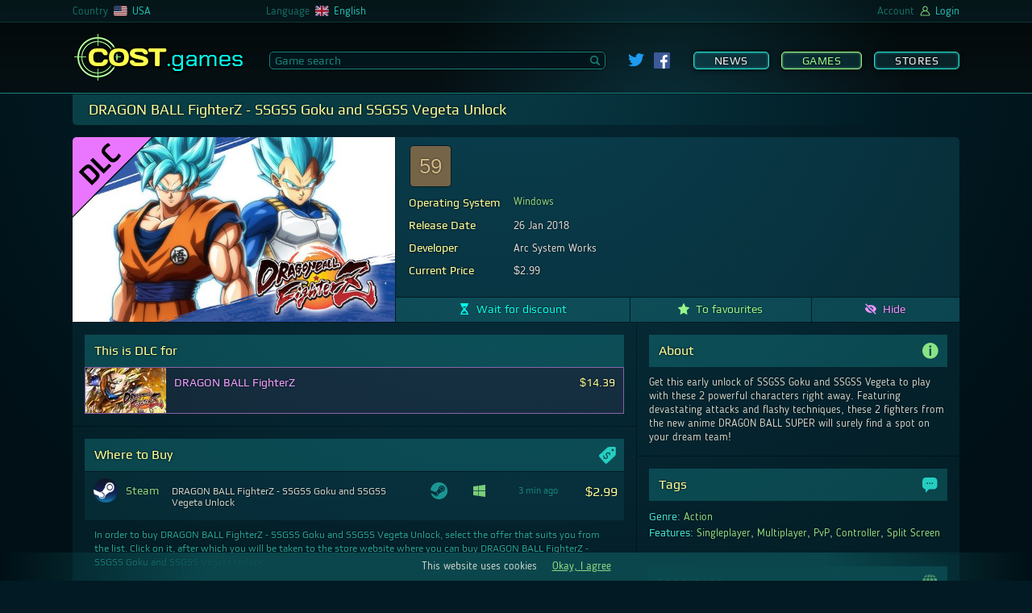

--- FILE ---
content_type: text/html; charset=UTF-8
request_url: https://cost.games/us/games/dragon_ball_fighterz_ssgss_goku_and_ssgss_vegeta_unlock/
body_size: 15143
content:
<!DOCTYPE html>
<html lang="en-US">
<head>
    <meta charset="utf-8">
    <meta name="viewport" content="width=device-width, initial-scale=1, maximum-scale=5">
    <link rel="alternate" hreflang="ru-ru" href="https://cost.games/ru/games/dragon_ball_fighterz_ssgss_goku_and_ssgss_vegeta_unlock/">
    <link rel="alternate" hreflang="en-us" href="https://cost.games/us/games/dragon_ball_fighterz_ssgss_goku_and_ssgss_vegeta_unlock/">
    <link rel="alternate" hreflang="de-de" href="https://cost.games/de/games/dragon_ball_fighterz_ssgss_goku_and_ssgss_vegeta_unlock/">
    <link rel="alternate" hreflang="en-gb" href="https://cost.games/gb/games/dragon_ball_fighterz_ssgss_goku_and_ssgss_vegeta_unlock/">
    <link rel="alternate" hreflang="fr-fr" href="https://cost.games/fr/games/dragon_ball_fighterz_ssgss_goku_and_ssgss_vegeta_unlock/">
    <link rel="alternate" hreflang="en-ca" href="https://cost.games/ca/games/dragon_ball_fighterz_ssgss_goku_and_ssgss_vegeta_unlock/">
    <link rel="alternate" hreflang="fr-ca" href="https://cost.games/fr-ca/games/dragon_ball_fighterz_ssgss_goku_and_ssgss_vegeta_unlock/">
    <link rel="alternate" hreflang="nl-nl" href="https://cost.games/nl/games/dragon_ball_fighterz_ssgss_goku_and_ssgss_vegeta_unlock/">
    <meta name="theme-color" content="#1a3c44">
    <meta name="msapplication-TileColor" content="#1a3c44">
    <meta name="msapplication-TileImage" content="/ms-icon-144x144.png">
    <link rel="icon" href="/favicon.svg" type="image/svg+xml">
    <link rel="apple-touch-icon" sizes="57x57" href="/apple-icon-57x57.png">
    <link rel="apple-touch-icon" sizes="60x60" href="/apple-icon-60x60.png">
    <link rel="apple-touch-icon" sizes="72x72" href="/apple-icon-72x72.png">
    <link rel="apple-touch-icon" sizes="76x76" href="/apple-icon-76x76.png">
    <link rel="apple-touch-icon" sizes="114x114" href="/apple-icon-114x114.png">
    <link rel="apple-touch-icon" sizes="120x120" href="/apple-icon-120x120.png">
    <link rel="apple-touch-icon" sizes="144x144" href="/apple-icon-144x144.png">
    <link rel="apple-touch-icon" sizes="152x152" href="/apple-icon-152x152.png">
    <link rel="apple-touch-icon" sizes="180x180" href="/apple-icon-180x180.png">
    <link rel="icon" type="image/png" sizes="192x192"  href="/android-icon-192x192.png">
    <link rel="icon" type="image/png" sizes="32x32" href="/favicon-32x32.png">
    <link rel="icon" type="image/png" sizes="96x96" href="/favicon-96x96.png">
    <link rel="icon" type="image/png" sizes="16x16" href="/favicon-16x16.png">
    <link rel="manifest" href="/manifest.json">
    <link rel="mask-icon" href="/favicon.svg" color="#2DB90E">
    <link rel="preload" href="/css/fonts/blogger/bloggersans-400-normal.woff2" as="font" type="font/woff2" crossorigin> 
    <link rel="preload" href="/css/fonts/play/playregular.woff2" as="font" type="font/woff2" crossorigin> 
    <link rel="stylesheet" href="/css/style.css?t=1635000406">
    <script type="text/javascript" src="/js/jquery.js"></script>
    <script type="text/javascript" src="/js/main.js?t=1635000406"></script>
    <script type="text/javascript" src="/js/game.js?t=1635000406"></script>
    <script type="text/javascript" src="/js/highstock.js"></script>
    <script type="text/javascript" src="/js/dark-unica.js?t=1635000406"></script>
    <meta name="twitter:card" content="summary_large_image">
    <meta name="twitter:image" content="https://cost.games/gimg/500/7125/header.jpg">
    <meta name="twitter:title" content="DRAGON BALL FighterZ - SSGSS Goku and SSGSS Vegeta Unlock">
    <meta name="twitter:description" content="Where to Buy">
    <script type="application/ld+json">
    {
        "@context":"http://schema.org/",
        "@type":"Product",
        "image":"https://cost.games/gimg/500/7125/header.jpg",
        "name":"DRAGON BALL FighterZ - SSGSS Goku and SSGSS Vegeta Unlock",
        "offers":{
            "@type":"AggregateOffer",
            "offerCount":1,
            "lowPrice":"2.99",
            "highPrice":"2.99",
            "priceCurrency":"USD"
        },
        "description":"DRAGON BALL FighterZ - SSGSS Goku and SSGSS Vegeta Unlock (PC): Best price and game info. Other DLC."
    }
    </script>
    <link rel="image_src" href="https://cost.games/gimg/500/7125/header.jpg">
    <meta property="og:image" content="https://cost.games/gimg/500/7125/header.jpg" />
    <meta property="og:type" content="website" />
    <meta property="og:site_name" content="COST.games" />
    <meta property="og:title" content="DRAGON BALL FighterZ - SSGSS Goku and SSGSS Vegeta Unlock" />
    <meta property="og:description" content="Where to Buy" />
    <link rel="canonical" href="https://cost.games/us/games/dragon_ball_fighterz_ssgss_goku_and_ssgss_vegeta_unlock/">
    <meta name="description" content="If you are not satisfied with the current price or the discount on DRAGON BALL FighterZ - SSGSS Goku and SSGSS Vegeta Unlock, you can click on the &quot;Wait for discount&quot; button and we will let you know when the price goes down.">
    <title>Buy discount DRAGON BALL FighterZ - SSGSS Goku and SSGSS Vegeta Unlock (PC)</title>
    <!-- Global site tag (gtag.js) - Google Analytics -->
        <script async src="https://www.googletagmanager.com/gtag/js?id=UA-202014294-2"></script>
        <script>
          window.dataLayer = window.dataLayer || [];
          function gtag(){dataLayer.push(arguments);}
          gtag('js', new Date());

          gtag('config', 'UA-202014294-2');
    </script>
</head>
<body>
    <div class="wrapper">
        <header>
            <div class="header">
                <div class="header_light" data-nosnippet>
                    <div class="header_brow mobile_hide">
                        <div class=row_center>
                            <div class="brow_country_wrap">
                                <div class="brow_country">
                                    <div>Country</div>
                                    <div class="ul_select_wrap">
                                        <nav><ul class="brow_select country_select">
                                <li><a href="/ru/games/dragon_ball_fighterz_ssgss_goku_and_ssgss_vegeta_unlock/"><span><img src=/img/flag/ru.svg></span><span>Russia</span></a></li>
                                <li><a href="/us/games/dragon_ball_fighterz_ssgss_goku_and_ssgss_vegeta_unlock/"><span><img src=/img/flag/us.svg></span><span>USA</span></a></li>
                                <li><a href="/de/games/dragon_ball_fighterz_ssgss_goku_and_ssgss_vegeta_unlock/"><span><img src=/img/flag/de.svg></span><span>Germany</span></a></li>
                                <li><a href="/gb/games/dragon_ball_fighterz_ssgss_goku_and_ssgss_vegeta_unlock/"><span><img src=/img/flag/gb.svg></span><span>United Kingdom</span></a></li>
                                <li><a href="/fr/games/dragon_ball_fighterz_ssgss_goku_and_ssgss_vegeta_unlock/"><span><img src=/img/flag/fr.svg></span><span>France</span></a></li>
                                <li><a href="/ca/games/dragon_ball_fighterz_ssgss_goku_and_ssgss_vegeta_unlock/"><span><img src=/img/flag/ca.svg></span><span>Canada</span></a></li>
                                <li><a href="/nl/games/dragon_ball_fighterz_ssgss_goku_and_ssgss_vegeta_unlock/"><span><img src=/img/flag/nl.svg></span><span>Netherlands</span></a></li></ul></nav>
                                    </div>
                                    <div><img class=flag src=/img/flag/us.svg></div>
                                    <div class=cl_name>USA</div>
                                </div>
                            </div>
                            <div class="brow_lang">
                                <div>Language</div>
                                <div class="ul_select_wrap">
                                    <nav><ul class="brow_select lang_select">
                                <li><div onclick="location.href='/us/games/dragon_ball_fighterz_ssgss_goku_and_ssgss_vegeta_unlock/'"><span><img src=/img/flag/en.svg></span><span>English</span></div></li>
                                <li><div onclick="location.href='/de-us/games/dragon_ball_fighterz_ssgss_goku_and_ssgss_vegeta_unlock/'"><span><img src=/img/flag/de.svg></span><span>Deutsch</span></div></li>
                                <li><div onclick="location.href='/fr-us/games/dragon_ball_fighterz_ssgss_goku_and_ssgss_vegeta_unlock/'"><span><img src=/img/flag/fr.svg></span><span>Français</span></div></li>
                                <li><div onclick="location.href='/ru-us/games/dragon_ball_fighterz_ssgss_goku_and_ssgss_vegeta_unlock/'"><span><img src=/img/flag/ru.svg></span><span>Русский</span></div></li>
                                <li><div onclick="location.href='/nl-us/games/dragon_ball_fighterz_ssgss_goku_and_ssgss_vegeta_unlock/'"><span><img src=/img/flag/nl.svg></span><span>Nederlands</span></div></li></ul></nav>
                                </div>
                                <div><img class=flag src=/img/flag/en.svg></div>
                                <div class=cl_name>English</div>
                            </div>
                            <div class=brow_beta>
                                
                            </div>
                            <div class="brow_acc">

                                <div>Account</div>
                                    
                                <div><img class=account src=/img/account.svg></div>

                                <div class=cl_name>Login</div>

                            </div>
                            <div id=login_back></div>
                        </div>
                    </div>
                    <div class=row_center> 
                        <div class=header_flex>
                            <div class=menu_mobile show=0><span></span></div>
                            <a class="logo mobile_hide" href="https://cost.games/us/"><span class=mobile_logo>COST<span>.games</span></span></a>
                            <div class=main_search>
                                <input id=search_game placeholder="Game search" type=text class=main_search_input value="" autocomplete="off"><div id=search_go><div><svg id="Glyph" version="1.1" viewBox="0 0 32 32" xml:space="preserve" xmlns="http://www.w3.org/2000/svg" xmlns:xlink="http://www.w3.org/1999/xlink"><path d="M27.414,24.586l-5.077-5.077C23.386,17.928,24,16.035,24,14c0-5.514-4.486-10-10-10S4,8.486,4,14  s4.486,10,10,10c2.035,0,3.928-0.614,5.509-1.663l5.077,5.077c0.78,0.781,2.048,0.781,2.828,0  C28.195,26.633,28.195,25.367,27.414,24.586z M7,14c0-3.86,3.14-7,7-7s7,3.14,7,7s-3.14,7-7,7S7,17.86,7,14z" id="XMLID_223_"/></svg></div></div>
                            </div>
                            
                <div class=social>
                    <a target=_blank href="https://twitter.com/COSTgames_us"><img class=twitter_link src="/img/twitter.svg"></a>
                    <a target=_blank href="https://www.facebook.com/cost.games/"><img class=fb_link src="/img/fb.svg"></a>
                </div>
                            <div class="menu mobile_hide">
                                <nav><a   href="https://cost.games/us/news/">News</a><a class="checked flash_menu_select"  href="https://cost.games/us/games/best_offers/">Games</a><a   href="https://cost.games/us/stores/">Stores</a></nav>
                            </div>
                        </div>
                    </div>
                </div>
            </div>
            
        </header>
	<main>
            <div class="row_center">
                
    <div id=game_info>
        <h1>DRAGON BALL FighterZ - SSGSS Goku and SSGSS Vegeta Unlock</h1>
        <div class=first_line>
            <div class=img_header>
                <img alt="dlc" class=type_marker src=/img/dlc.svg>
                <img alt="DRAGON BALL FighterZ - SSGSS Goku and SSGSS Vegeta Unlock" class=game_img height="353" width="616"  src="https://cost.games/gimg/500/7125/header.jpg">
            </div>
            <div class=first_line_right>
                <div class=wrap_data>
                    <div style="flex-grow:1">
                        <section><div style="display:flex;align-items:center;flex-wrap:wrap"><a rel="noopener external" class="rating_link" target="_blank" href="https://store.steampowered.com/app/758770/" title="Steam: 59% of the 114 user reviews for this game are positive."><div class="steam_rating mixed">59</div></a></div></section>
                        <section>
                            <table>
                            <tr><th><h2>Operating System</h2></th><td><a class=platform_link href="https://cost.games/us/games/best_offers/?platform=windows">Windows</a></td></tr>
                            <tr><th><h2>Release Date</h2></th><td><div class="release_date"><span  >26 Jan 2018</span></td></tr>
                            <tr><th><h2>Developer</h2></th><td>Arc System Works</td></tr>
                            <tr><th><h2>Current Price</h2></th><td>$2.99</td></tr>
                            </table>
                        </section>
                    </div>

                    
                </div>
                
                <div class=action_list>
                    <div id="action_wait_7125" class="action_wait" id_game="7125" tl_edit_or_remove="Waiting settings | Stop waiting"><svg class="action_svg wait_svg" id="Layer_1" xmlns="http://www.w3.org/2000/svg" xmlns:xlink="http://www.w3.org/1999/xlink" x="0px" y="0px" viewBox="0 0 512 512" style="enable-background:new 0 0 512 512;" xml:space="preserve"><g>	<path d="M413.3,43.9h14.6c8.1,0,14.6-6.5,14.6-14.6V14.6C442.5,6.5,436,0,427.9,0H84.1C76,0,69.5,6.5,69.5,14.6v14.6		c0,8.1,6.5,14.6,14.6,14.6h14.6c0,130.2,103.8,135.3,109.7,212.1c-6,76.9-109.7,81.9-109.7,212.1H84.1c-8.1,0-14.6,6.5-14.6,14.6		v14.6c0,8.1,6.5,14.6,14.6,14.6h343.8c8.1,0,14.6-6.5,14.6-14.6v-14.6c0-8.1-6.5-14.6-14.6-14.6h-14.6		c0-130.2-103.8-135.3-109.7-212.1C309.5,179.1,413.3,174.1,413.3,43.9L413.3,43.9z M368.9,456c3.4,4.8-0.2,11.4-6,11.4H256H148	c-5.6,0-9.2-6.2-6.3-11.1c28.6-47.5,61.1-75.8,107.1-110.6c2.8-2.1,12.6-13.8,15.2-11.4C310.7,376.8,340.4,415.2,368.9,456		L368.9,456z M255.4,220.3l-81.9-81.6c0,0,46.2,12.2,78.1,12.2c31.9,0,63.5-23.3,87.4-23.3C363,127.5,255.4,220.3,255.4,220.3	L255.4,220.3z"/></g></svg><span>Wait for discount</span></div>
                    <div class="action_fav"  id_game="7125"><svg class="action_svg favourite_svg" version="1.1" id="Layer_1" xmlns="http://www.w3.org/2000/svg" xmlns:xlink="http://www.w3.org/1999/xlink" x="0px" y="0px"	 viewBox="0 0 512 512" style="enable-background:new 0 0 512 512;" xml:space="preserve"><path d="M511.1,194.2c-1.9-5.7-6.8-9.8-12.8-10.7l-157.4-24L270.5,9.2C267.8,3.6,262.2,0,256,0	c-6.2,0-11.8,3.6-14.5,9.2L171,159.4L13.6,183.5c-5.9,0.9-10.8,5.1-12.8,10.7c-1.9,5.7-0.5,12,3.7,16.2l114.3,117.2l-27,165.6	c-1,6,1.6,12.1,6.6,15.7c2.8,1.9,6,2.9,9.2,2.9c2.7,0,5.3-0.7,7.7-2L256,432.2l140.6,77.7c2.4,1.3,5.1,2,7.7,2c3.2,0,6.5-1,9.2-2.9	c5-3.5,7.6-9.6,6.6-15.7l-27-165.6l114.3-117.2C511.6,206.2,513,199.9,511.1,194.2z"/></svg><span>To favourites</span></div>
                    <div class="action_hide" id_game="7125"><svg class="action_svg hide_svg" version="1.1" id="Layer_1" xmlns="http://www.w3.org/2000/svg" xmlns:xlink="http://www.w3.org/1999/xlink" x="0px" y="0px"	 viewBox="0 0 512 512" style="enable-background:new 0 0 512 512;" xml:space="preserve"><path d="M154.6,260.9l-98.3-98.3C17.6,204.8,3,247.1,2.7,248L0,256l2.7,8c0.6,1.7,59,170.2,253.3,170.2c23.7,0,45.2-2.6,65-7	l-69.9-69.9C198.9,354.8,157.2,313.1,154.6,260.9L154.6,260.9z M256,77.8c-47.2,0-85.9,10.3-118.2,25.4L43.5,8.8l-36,36l458.3,458.3	l36-36l-84-84C485,333.5,509,265.1,509.3,264l2.7-8l-2.7-8C508.8,246.2,450.4,77.8,256,77.8z M304.5,269.9	c4.8-17.2,0.7-36.6-12.5-49.9c-13.2-13.3-32.7-17.3-49.9-12.5l-38.4-38.4c15.7-9.7,33.8-14.8,52.3-14.9	c56.2,0,101.9,45.7,101.9,101.9c-0.1,18.5-5.2,36.6-14.9,52.3L304.5,269.9L304.5,269.9z"/></svg><span>Hide</span></div>
                </div>
            </div>
        </div>
        <div id="wls_block_7125" class="waitlist_settings_block" id_game="7125">
            
        </div>
        <div class=second_line>
            <div class=second_line_left>
                <div class="game_info_block"><section><h2 class="dlc_for">This is DLC for</h2><div id=dlc_parent class=includes_list>
                    <a class="includes_line dlc_for" href="https://cost.games/us/games/dragon_ball_fighterz/">
                        <div class=img_header>                  
                            <img alt="DRAGON BALL FighterZ" class=img_header src="https://cost.games/gimg/991/7097/header_100.jpg">
                        </div>
                        <div class=includes_name>                     
                            DRAGON BALL FighterZ
                        </div>
                        <div class=includes_price>                     
                            $14.39
                        </div>
                    </a></div></section></div><div class="game_info_block offers_anchor"><section><h2>Where to Buy <svg class="game_icon_svg offer_icon_svg" xmlns="http://www.w3.org/2000/svg" viewBox="0 0 500 500"><path d="M496.26,37.07C496,16.73,481.51,3.25,461.08,2.91c-9-.15-18.06-.6-27.09-.91H342.74c-4.17.32-8.34.62-12.5,1-19.16,1.59-38.33,3.09-57.47,4.86-6.08.56-11.2,3.38-15.84,7.59C177.36,87.55,98,159.92,17.79,231.36,2.44,245,.37,259.63,5.34,277.37a90.14,90.14,0,0,0,20.23,36.54q76.88,85.21,153.58,170.58c16,17.74,40.55,19.83,58.53,4,21.21-18.73,41.53-38.47,62.18-57.83q83-77.82,166-155.71c13.52-12.7,24.67-27.27,29.19-45.49,2.35-9.43,2.81-19.53,2.76-29.32Q497.42,118.59,496.26,37.07ZM310.49,249.81a92.36,92.36,0,0,0-6.35-23,62.13,62.13,0,0,0-11.23-17.44q-13.12-14.21-25.55-15.89t-24.15,9.15l-.11.1q-8.07,7.46-8.86,15.77A32.84,32.84,0,0,0,237,235a210.54,210.54,0,0,0,11.13,21.12l.58,1.06c.2.35.42.74.68,1.17s.5.83.73,1.22l.73,1.22q8.92,15.27,12.8,27.56t.21,26.24q-3.67,14-19.05,28.16l-.22.2q-15.16,14-30.69,17.39t-31.42-3.78A85.23,85.23,0,0,1,163,344L144.8,360.8l-20.28-21.95,17.93-16.56a96.44,96.44,0,0,1-8-12.69,89.57,89.57,0,0,1-8.57-24.39,102,102,0,0,1-1.53-26.81l31.48-1.76q-2.2,16.39,1.81,30.14a61.89,61.89,0,0,0,14.25,24.82q14.12,15.27,27,17.29t25.09-9.22l.11-.1q7.74-7.15,8.88-15a30.31,30.31,0,0,0-2-15.73,118.21,118.21,0,0,0-9.73-18.52,2.65,2.65,0,0,0-.44-.69,2.34,2.34,0,0,1-.44-.69c-.26-.43-.54-.87-.83-1.33s-.57-.91-.83-1.33q-10.63-16.91-15.54-28.92t-2-26.46q2.91-14.44,19.05-29.36l.11-.1q15.71-14.5,31.36-18.4a49,49,0,0,1,31.35,2.64,74.78,74.78,0,0,1,17.45,10.5l18.47-17.06,20.28,22-17.87,16.51c1.92,2.6,3.73,5.29,5.39,8.08a101.2,101.2,0,0,1,8.74,19,128.84,128.84,0,0,1,5.31,21.61ZM405.72,132c-19.08-.13-34.93-16.13-34.78-35.12A34.93,34.93,0,1,1,405.72,132Z" transform="translate(-2.93 -2)"/></svg></h2>
        <div class=offers_list>
            <a rel="nofollow noopener external" target=_blank class="offer_link" href="https://cost.games/us/redirect/?goto=sg%2F1%2Fapp_758770">
                <div class="offer_block">
                    <div class="offer_cell img_store">
                        
                        <img style="height:30px" src="/img/store/steam.png">
                    </div>
                    <div class="offer_cell name_store" >Steam</div>
                    <div class="offer_cell name_offer">
                        
                        DRAGON BALL FighterZ - SSGSS Goku and SSGSS Vegeta Unlock
                    </div>
                    <div class="offer_cell services_offer"><div title="Activates on Steam"><svg class="offer_service_icon" viewBox="0 0 250 250"><use xlink:href="#icon_steam" /></svg></div></div>
                    
                    <div class="offer_cell os_offer"><div><svg title="Windows" class="offer_os_icon" xmlns="http://www.w3.org/2000/svg" viewBox="0 0 60 60"><polygon points="0 51.7 24.6 55.1 24.6 31.7 0 31.7 0 51.7"/><polygon points="0 28.6 24.6 28.6 24.6 4.9 0 8.3 0 28.6"/><polygon points="27.3 55.5 60 60 60 31.7 60 31.7 27.3 31.7 27.3 55.5"/><polygon points="27.3 4.5 27.3 28.6 60 28.6 60 0 27.3 4.5"/></svg></div></div>
                    <div class="offer_cell new_row"></div>
                    <div class="offer_cell upd_time" ><span title="Time of last price check">3 min ago</span></div>
                    <div class="offer_cell discount"><span title="Discount"></span></div>
                    <div class="offer_cell price"><span title="Price without discount"></span><span title="Price">$2.99</span></div>
                </div>
            </a>
        </div><div class=buy_text>In order to buy <cite>DRAGON BALL FighterZ - SSGSS Goku and SSGSS Vegeta Unlock</cite>, select the offer that suits you from the list. Click on it, after which you will be taken to the store website where you can buy <cite>DRAGON BALL FighterZ - SSGSS Goku and SSGSS Vegeta Unlock</cite>.</div></section></div><div class="game_info_block price_anchor price_block"><section><h2>Price <svg class="game_icon_svg offer_icon_svg" xmlns="http://www.w3.org/2000/svg" viewBox="0 0 500 500"><path d="M496.26,37.07C496,16.73,481.51,3.25,461.08,2.91c-9-.15-18.06-.6-27.09-.91H342.74c-4.17.32-8.34.62-12.5,1-19.16,1.59-38.33,3.09-57.47,4.86-6.08.56-11.2,3.38-15.84,7.59C177.36,87.55,98,159.92,17.79,231.36,2.44,245,.37,259.63,5.34,277.37a90.14,90.14,0,0,0,20.23,36.54q76.88,85.21,153.58,170.58c16,17.74,40.55,19.83,58.53,4,21.21-18.73,41.53-38.47,62.18-57.83q83-77.82,166-155.71c13.52-12.7,24.67-27.27,29.19-45.49,2.35-9.43,2.81-19.53,2.76-29.32Q497.42,118.59,496.26,37.07ZM310.49,249.81a92.36,92.36,0,0,0-6.35-23,62.13,62.13,0,0,0-11.23-17.44q-13.12-14.21-25.55-15.89t-24.15,9.15l-.11.1q-8.07,7.46-8.86,15.77A32.84,32.84,0,0,0,237,235a210.54,210.54,0,0,0,11.13,21.12l.58,1.06c.2.35.42.74.68,1.17s.5.83.73,1.22l.73,1.22q8.92,15.27,12.8,27.56t.21,26.24q-3.67,14-19.05,28.16l-.22.2q-15.16,14-30.69,17.39t-31.42-3.78A85.23,85.23,0,0,1,163,344L144.8,360.8l-20.28-21.95,17.93-16.56a96.44,96.44,0,0,1-8-12.69,89.57,89.57,0,0,1-8.57-24.39,102,102,0,0,1-1.53-26.81l31.48-1.76q-2.2,16.39,1.81,30.14a61.89,61.89,0,0,0,14.25,24.82q14.12,15.27,27,17.29t25.09-9.22l.11-.1q7.74-7.15,8.88-15a30.31,30.31,0,0,0-2-15.73,118.21,118.21,0,0,0-9.73-18.52,2.65,2.65,0,0,0-.44-.69,2.34,2.34,0,0,1-.44-.69c-.26-.43-.54-.87-.83-1.33s-.57-.91-.83-1.33q-10.63-16.91-15.54-28.92t-2-26.46q2.91-14.44,19.05-29.36l.11-.1q15.71-14.5,31.36-18.4a49,49,0,0,1,31.35,2.64,74.78,74.78,0,0,1,17.45,10.5l18.47-17.06,20.28,22-17.87,16.51c1.92,2.6,3.73,5.29,5.39,8.08a101.2,101.2,0,0,1,8.74,19,128.84,128.84,0,0,1,5.31,21.61ZM405.72,132c-19.08-.13-34.93-16.13-34.78-35.12A34.93,34.93,0,1,1,405.72,132Z" transform="translate(-2.93 -2)"/></svg></h2>
        <div class=price_info_block>
            <div><span>Best price now:</span> $2.99</div>
            <div><span> Best Discount Now:</span> 0%</div>
            <div><span> Historical best price:</span> $1.49</div>
        </div>
        <div id=price_chart></div>
        <a href="https://cost.games/us/games/dragon_ball_fighterz_ssgss_goku_and_ssgss_vegeta_unlock_price/" class=more_about_price>More about price</a>
        <input type=hidden id=price_min_vals value='[[1738108800000,2.99],[1741824000000,1.49],[1742428800000,2.99],[1745452800000,1.49],[1746576000000,2.99],[1750896000000,1.49],[1752105600000,2.99],[1753660800000,1.49],[1754265600000,2.99],[1758153600000,1.49],[1759708800000,2.99],[1762128000000,1.49],[1762732800000,2.99],[1765411200000,1.49],[1767571200000,2.99],[1769644800000,2.99]]'>
        <input type=hidden id=best_price_tl value="Current Price ($)"></section></div><div class="game_info_block dlc_anchor"><section><h2>Other DLC <svg class="game_icon_svg dlc_icon_svg" xmlns="http://www.w3.org/2000/svg" viewBox="0 0 500 500"><path d="M249.63,487C119.31,487.08,13,381,13,250.78,13,119.33,118.24,13.36,249.22,13,380.61,12.65,487,118.87,487,250.42,487,381.29,381,486.91,249.63,487ZM226.38,311.35c-2.29-2.12-3.64-3.29-4.9-4.55-8.54-8.49-16.92-17.14-25.61-25.46-9.83-9.42-24.17-9.29-33.45,0a23.29,23.29,0,0,0,0,33.42q35.15,35.56,70.72,70.72c9.93,9.81,23.88,9.78,33.84-.06q35.18-34.75,69.94-69.92c9.79-9.91,9.62-24.5.13-33.86s-23.79-9.2-33.85.62C294.7,290.51,286.4,299,278,307.34c-1.1,1.09-2.34,2.05-4.38,3.82V304.1q0-82.79,0-165.58c0-3,.06-5.93-.14-8.88a23.44,23.44,0,0,0-16.72-20.7c-15.89-4.6-30.31,6.76-30.33,24.21q-.13,81.39,0,162.8Z" transform="translate(-13 -13)"/></svg></h2><div id=dlc_list class=editions_list><a class="game_edition" href="https://cost.games/us/games/dragon_ball_fighterz_fighterz_pass/"><div class=edition_name><cite>DRAGON BALL FighterZ - FighterZ Pass</cite></div><div class=edition_price>$34.99</div></a><a class="game_edition" href="https://cost.games/us/games/dragon_ball_fighterz_ssgss_lobby_avatars/"><div class=edition_name><cite>DRAGON BALL FighterZ - SSGSS Lobby Avatars</cite></div><div class=edition_price>$1.99</div></a><a class="game_edition" href="https://cost.games/us/games/dragon_ball_fighterz_anime_music_pack/"><div class=edition_name><cite>DRAGON BALL FighterZ - Anime Music Pack</cite></div><div class=edition_price>$14.99</div></a><a class="game_edition" href="https://cost.games/us/games/dragon_ball_fighterz_stamps_girls_pack/"><div class=edition_name><cite>DRAGON BALL FighterZ - Stamps: Girls Pack</cite></div><div class=edition_price>$1.99</div></a><a class="game_edition" href="https://cost.games/us/games/dragon_ball_fighterz_broly/"><div class=edition_name><cite>DRAGON BALL FIGHTERZ - Broly</cite></div><div class=edition_price>$4.99</div></a><a class="game_edition" href="https://cost.games/us/games/dragon_ball_fighterz_bardock/"><div class=edition_name><cite>DRAGON BALL FIGHTERZ - Bardock</cite></div><div class=edition_price>$4.99</div></a><a class="game_edition" href="https://cost.games/us/games/dragon_ball_fighterz_commentator_voice_pack/"><div class=edition_name><cite>DRAGON BALL FIGHTERZ - Commentator Voice Pack</cite></div><div class=edition_price>$4.99</div></a><a class="game_edition" href="https://cost.games/us/games/dragon_ball_fighterz_vegito_ssgss/"><div class=edition_name><cite>DRAGON BALL FIGHTERZ - Vegito (SSGSS)</cite></div><div class=edition_price>$4.99</div></a><a class="game_edition" href="https://cost.games/us/games/dragon_ball_fighterz_zamasu_fused/"><div class=edition_name><cite>DRAGON BALL FIGHTERZ - Zamasu (Fused)</cite></div><div class=edition_price>$4.99</div></a><a class="game_edition" href="https://cost.games/us/games/dragon_ball_fighterz_goku/"><div class=edition_name><cite>DRAGON BALL FighterZ - Goku</cite></div><div class=edition_price>$4.99</div></a><a class="game_edition" href="https://cost.games/us/games/dragon_ball_fighterz_vegeta/"><div class=edition_name><cite>DRAGON BALL FighterZ - Vegeta</cite></div><div class=edition_price>$4.99</div></a><a class="game_edition" href="https://cost.games/us/games/dragon_ball_fighterz_cooler/"><div class=edition_name><cite>DRAGON BALL FIGHTERZ - Cooler</cite></div><div class=edition_price>$4.99</div></a><a class="game_edition" href="https://cost.games/us/games/dragon_ball_fighterz_android_17/"><div class=edition_name><cite>DRAGON BALL FIGHTERZ - Android 17</cite></div><div class=edition_price>$4.99</div></a><a class="game_edition" href="https://cost.games/us/games/dragon_ball_fighterz_anime_music_pack_2/"><div class=edition_name><cite>DRAGON BALL FIGHTERZ – Anime Music Pack 2</cite></div><div class=edition_price>$14.99</div></a><a class="game_edition" href="https://cost.games/us/games/dragon_ball_fighterz_jiren/"><div class=edition_name><cite>DRAGON BALL FIGHTERZ - Jiren</cite></div><div class=edition_price>$4.99</div></a><a class="game_edition" href="https://cost.games/us/games/dragon_ball_fighterz_videl/"><div class=edition_name><cite>DRAGON BALL FIGHTERZ - Videl</cite></div><div class=edition_price>$4.99</div></a><a class="game_edition" href="https://cost.games/us/games/dragon_ball_fighterz_fighterz_pass_2/"><div class=edition_name><cite>DRAGON BALL FIGHTERZ - FighterZ Pass 2</cite></div><div class=edition_price>$24.99</div></a><a class="game_edition" href="https://cost.games/us/games/dragon_ball_fighterz_goku_gt/"><div class=edition_name><cite>DRAGON BALL FighterZ - Goku (GT)</cite></div><div class=edition_price>$4.99</div></a><a class="game_edition" href="https://cost.games/us/games/dragon_ball_fighterz_janemba/"><div class=edition_name><cite>DRAGON BALL FIGHTERZ - Janemba</cite></div><div class=edition_price>$4.99</div></a><a class="game_edition" href="https://cost.games/us/games/dragon_ball_fighterz_gogeta_ssgss/"><div class=edition_name><cite>DRAGON BALL FIGHTERZ - Gogeta (SSGSS)</cite></div><div class=edition_price>$4.99</div></a><a class="game_edition" href="https://cost.games/us/games/dragon_ball_fighterz_broly_dbs/"><div class=edition_name><cite>DRAGON BALL FIGHTERZ - Broly (DBS)</cite></div><div class=edition_price>$4.99</div></a><a class="game_edition" href="https://cost.games/us/games/dragon_ball_fighterz_fighterz_pass_3/"><div class=edition_name><cite>DRAGON BALL FIGHTERZ - FighterZ Pass 3</cite></div><div class=edition_price>$19.99</div></a><a class="game_edition" href="https://cost.games/us/games/dragon_ball_fighterz_kefla/"><div class=edition_name><cite>DRAGON BALL FIGHTERZ - Kefla</cite></div><div class=edition_price>$4.99</div></a><a class="game_edition" href="https://cost.games/us/games/dragon_ball_fighterz_goku_ultra_instinct/"><div class=edition_name><cite>DRAGON BALL FIGHTERZ - Goku (Ultra Instinct)</cite></div><div class=edition_price>$4.99</div></a><a class="game_edition" href="https://cost.games/us/games/dragon_ball_fighterz_master_roshi/"><div class=edition_name><cite>DRAGON BALL FIGHTERZ - Master Roshi</cite></div><div class=edition_price>$4.99</div></a><a class="game_edition" href="https://cost.games/us/games/dragon_ball_fighterz_super_baby_2/"><div class=edition_name><cite>DRAGON BALL FIGHTERZ - Super Baby 2</cite></div><div class=edition_price>$4.99</div></a><a class="game_edition" href="https://cost.games/us/games/dragon_ball_fighterz_gogeta_ss4/"><div class=edition_name><cite>DRAGON BALL FIGHTERZ - Gogeta (SS4)</cite></div><div class=edition_price>$4.99</div></a></div></section></div><div class="game_info_block"><section><h2>Games like <cite>DRAGON BALL FighterZ</cite> <svg class="game_icon_svg similar_icon_svg" xmlns="http://www.w3.org/2000/svg" viewBox="0 0 500 500"><path d="M251.5,17C122,17,17,122,17,251.5S122,486,251.5,486,486,381,486,251.5,381,17,251.5,17ZM397.37,313.51Q378.62,331.09,359.43,339t-43.21,7.91a132.37,132.37,0,0,1-33.4-4.1q-15.82-4.1-50.68-19.63t-58-15.53a79.61,79.61,0,0,0-35.3,8.06q-16.56,8.06-41.17,31.79V287.44q31.05-35.16,81.45-35.16a146.38,146.38,0,0,1,36.77,5q19.19,5,55.22,20.51,20.22,8.5,30.32,11.13a80.31,80.31,0,0,0,20.37,2.64q19,0,39.4-11.43a144.64,144.64,0,0,0,36.18-28.71Zm0-106Q378.62,225,359.43,233t-43.21,7.91a137.12,137.12,0,0,1-33.4-4q-15.82-4-50.68-19.63t-58-15.67a79.61,79.61,0,0,0-35.3,8.06q-16.56,8.06-41.17,31.78V181.38q31.05-35.15,81.45-35.15a146.38,146.38,0,0,1,36.77,5q19.19,5,55.22,20.51,20.22,8.79,30.32,11.28a84.88,84.88,0,0,0,20.37,2.49q19,0,39.4-11.43a144.87,144.87,0,0,0,36.18-28.71Z" transform="translate(-17 -17)"/></svg></h2><div id=similar_list class=series_list>
            <a class="game_serie" href="https://cost.games/us/games/guilty_gear_xx_accent_core_plus_r/">
                <div class=img_header>                        
                    <img alt="GUILTY GEAR XX ACCENT CORE PLUS R" class=img_header src="https://cost.games/gimg/763/10590/header_100.jpg">
                </div>
                <div class="game_rating good" title="Game Rating">85</div>
                <div class=serie_name><cite>GUILTY GEAR XX ACCENT CORE PLUS R</cite><div  class="release_date more_10"><span title="&#9888 This game was released over 10 years ago" >05<span style="">/</span>26<span style="">/</span>2015</span></div></div>
                <div class=serie_price>$11.89</div>
            
            </a>
            <a class="game_serie" href="https://cost.games/us/games/guilty_gear_xrd_-revelator-/">
                <div class=img_header>                        
                    <img alt="GUILTY GEAR Xrd -REVELATOR-" class=img_header src="https://cost.games/gimg/155/10588/header_100.jpg">
                </div>
                <div class="game_rating good" title="Game Rating">88</div>
                <div class=serie_name><cite>GUILTY GEAR Xrd -REVELATOR-</cite><div  class="release_date"><span  >12<span style="">/</span>14<span style="">/</span>2016</span></div></div>
                <div class=serie_price>$23.89</div>
            
            </a>
            <a class="game_serie" href="https://cost.games/us/games/ultra_street_fighter_iv/">
                <div class=img_header>                        
                    <img alt="Ultra Street Fighter IV" class=img_header src="https://cost.games/gimg/42/13545/header_100.jpg">
                </div>
                <div class="game_rating good" title="Game Rating">80</div>
                <div class=serie_name><cite>Ultra Street Fighter IV</cite><div  class="release_date more_10"><span title="&#9888 This game was released over 10 years ago" >08<span style="">/</span>06<span style="">/</span>2014</span></div></div>
                <div class=serie_price>$3.32</div>
            
            </a>
            <a class="game_serie" href="https://cost.games/us/games/the_king_of_fighters_xiii_steam_edition/">
                <div class=img_header>                        
                    <img alt="THE KING OF FIGHTERS XIII" class=img_header src="https://cost.games/gimg/207/11473/header_100.jpg">
                </div>
                <div class="game_rating good" title="Game Rating">85</div>
                <div class=serie_name><cite>THE KING OF FIGHTERS XIII</cite><div  class="release_date more_10"><span title="&#9888 This game was released over 10 years ago" >09<span style="">/</span>12<span style="">/</span>2013</span></div></div>
                <div class=serie_price>—</div>
            
            </a>
            <a class="game_serie" href="https://cost.games/us/games/tekken_7/">
                <div class=img_header>                        
                    <img alt="TEKKEN 7" class=img_header src="https://cost.games/gimg/64/9056/header_100.jpg">
                </div>
                <div class="game_rating good" title="Game Rating">81</div>
                <div class=serie_name><cite>TEKKEN 7</cite><div  class="release_date"><span  >06<span style="">/</span>01<span style="">/</span>2017</span></div></div>
                <div class=serie_price>$8.79</div>
            
            </a>
            <a class="game_serie" href="https://cost.games/us/games/blazblue_centralfiction/">
                <div class=img_header>                        
                    <img alt="BlazBlue Centralfiction" class=img_header src="https://cost.games/gimg/74/14486/header_100.jpg">
                </div>
                <div class="game_rating good" title="Game Rating">86</div>
                <div class=serie_name><cite>BlazBlue Centralfiction</cite><div  class="release_date"><span  >04<span style="">/</span>24<span style="">/</span>2017</span></div></div>
                <div class=serie_price>$9.99</div>
            
            </a>
            <a class="game_serie" href="https://cost.games/us/games/under_night_in-birth_exelatecl-r/">
                <div class=img_header>                        
                    <img alt="UNDER NIGHT IN-BIRTH Exe:Late[cl-r]" class=img_header src="https://cost.games/gimg/222/16181/header_100.jpg">
                </div>
                
                <div class=serie_name><cite>UNDER NIGHT IN-BIRTH Exe:Late[cl-r]</cite><div  class="release_date"><span  >08<span style="">/</span>19<span style="">/</span>2018</span></div></div>
                <div class=serie_price>$19.88</div>
            
            </a>
            <a class="game_serie" href="https://cost.games/us/games/blazblue_cross_tag_battle/">
                <div class=img_header>                        
                    <img alt="BlazBlue: Cross Tag Battle" class=img_header src="https://cost.games/gimg/182/14488/header_100.jpg">
                </div>
                <div class="game_rating good" title="Game Rating">73</div>
                <div class=serie_name><cite>BlazBlue: Cross Tag Battle</cite><div  class="release_date"><span  >06<span style="">/</span>05<span style="">/</span>2018</span></div></div>
                <div class=serie_price>$19.99</div>
            
            </a><a class=more_similar_games href="https://cost.games/us/games/games_like_dragon_ball_fighterz/">More similar games</a></div></section></div>
                    
            </div>
            <div class=second_line_right>
                <div class="game_info_block about_anchor" ><section><h2>About <svg class="game_icon_svg about_icon_svg" xmlns="http://www.w3.org/2000/svg" viewBox="0 0 500 500"><path d="M251.5,17C122,17,17,122,17,251.5S122,486,251.5,486,486,381,486,251.5,381,17,251.5,17Zm27.28,373.18a6,6,0,0,1-1.32,3.85,9.67,9.67,0,0,1-4.5,2.74,39.1,39.1,0,0,1-8.46,1.65,132.76,132.76,0,0,1-13.41.55,132.54,132.54,0,0,1-13.4-.55,38.85,38.85,0,0,1-8.46-1.65,9.67,9.67,0,0,1-4.5-2.74,6,6,0,0,1-1.32-3.85V194.63a6,6,0,0,1,1.32-3.85,10.43,10.43,0,0,1,4.5-2.86,38,38,0,0,1,8.46-1.86,136.46,136.46,0,0,1,26.81,0,38.26,38.26,0,0,1,8.46,1.86,10.43,10.43,0,0,1,4.5,2.86,6,6,0,0,1,1.32,3.85ZM276.14,150.9q-6.81,6.38-25.27,6.37-18.68,0-25.15-6.15t-6.49-22.19q0-16.7,6.71-23.18t25.37-6.49q18.46,0,25.05,6.27t6.59,22.3Q283,144.53,276.14,150.9Z" transform="translate(-17 -17)"/></svg></h2><div class=game_desc>Get this early unlock of SSGSS Goku and SSGSS Vegeta to play with these 2 powerful characters right away. Featuring devastating attacks and flashy techniques, these 2 fighters from the new anime DRAGON BALL SUPER will surely find a spot on your dream team!</div></section></div><div class="game_info_block"><section><h2>Tags <svg class="game_icon_svg tags_icon_svg" xmlns="http://www.w3.org/2000/svg" viewBox="0 0 500 500"><path d="M123.3,375.39c-13.8-1.35-26.72-4.45-38.59-10.83-35.82-19.22-55.28-49.19-55.92-89.87-.74-47.3-.27-94.62,0-141.92.3-51.31,35.79-93,86.21-101.49a101.7,101.7,0,0,1,16.92-1.2q117.6-.12,235.19,0c57,.05,102.17,44.89,102.46,101.84q.36,71,0,141.92c-.24,57.11-45.43,102-102.67,102.22q-66.37.21-132.75,0a12.18,12.18,0,0,0-9.63,3.89q-42.83,43.25-85.91,86.22c-.76.76-1.51,1.52-2.28,2.27-2.38,2.31-5.1,3.39-8.35,2s-4.71-4.14-4.71-7.67V375.39ZM175.58,225a22,22,0,0,0,22.08-21.68,22,22,0,1,0-44.08-.07A22,22,0,0,0,175.58,225Zm73.36,0a22,22,0,0,0,22.22-21.54,22,22,0,1,0-44.08-.35A22,22,0,0,0,248.94,225Zm73.48,0a22,22,0,0,0,22.25-21.5,22,22,0,1,0-44.08-.43A22,22,0,0,0,322.42,225Z" transform="translate(-28.4 -30)"/></svg></h2><div class=game_tags><div class=tag_type_block><h3>Genre: </h3> <a href="https://cost.games/us/games/best_offers/action/">Action</a></div><div class=tag_type_block><h3>Features: </h3> <a href="https://cost.games/us/games/best_offers/singleplayer/">Singleplayer</a>, <a href="https://cost.games/us/games/best_offers/multiplayer/">Multiplayer</a>, <a href="https://cost.games/us/games/best_offers/pvp/">PvP</a>, <a href="https://cost.games/us/games/best_offers/controller/">Controller</a>, <a href="https://cost.games/us/games/best_offers/split_screen/">Split Screen</a></div></div></section></div><div class="game_info_block"><section><h2>Languages <svg class="game_icon_svg lang_icon_svg" xmlns="http://www.w3.org/2000/svg" viewBox="0 0 500 500"><path d="M469.53,236.71H378.28c-.9-30.43-4.32-60.27-11.36-90.06h14.62c18.86,0,37.72.12,56.58-.11,3.74,0,5.47,1.24,7.08,4.44,12.3,24.6,20.93,50.27,23.63,77.77a8.79,8.79,0,0,0,.7,1.95Z" transform="translate(-30.4 -30)"/><path d="M469.53,268.44c-1.42,8.12-2.6,16.28-4.31,24.34a218.92,218.92,0,0,1-21,56.82,5.7,5.7,0,0,1-4,2.77c-23.86.17-47.72.12-71.58.1a10,10,0,0,1-1.64-.35,449.79,449.79,0,0,0,11.24-89.68h91.25Z" transform="translate(-30.4 -30)"/><path d="M264.54,30c30.19,13,45.13,39.36,58.29,67.14,3.58,7.57,6.44,15.47,9.79,23.61h-69.8V30Z" transform="translate(-30.4 -30)"/><path d="M237.09,30v90.65H167.67a241.12,241.12,0,0,1,22.56-48.5c6.79-11,14.33-21.51,24.6-29.46,6.33-4.9,13.66-8.5,20.55-12.69Z" transform="translate(-30.4 -30)"/><path d="M121.65,262.74A449.31,449.31,0,0,0,133,352.5H108c-15.86,0-31.73.05-47.59-.1-1.5,0-3.73-1-4.36-2.14-14.29-26.91-23.34-55.42-25.58-85.93a15.1,15.1,0,0,1,.08-1.59Z" transform="translate(-30.4 -30)"/><path d="M30.4,236.53a203.33,203.33,0,0,1,15-64.77c3.12-7.65,6.79-15.09,10.45-22.51a5.12,5.12,0,0,1,3.71-2.49c24-.14,48-.09,72-.06a6.45,6.45,0,0,1,1.24.4,444.89,444.89,0,0,0-11.16,89.43Z" transform="translate(-30.4 -30)"/><path d="M236.91,147v89.51H147.3c.48-8.11.81-16.05,1.45-24a390.38,390.38,0,0,1,10.1-62.91c.55-2.23,1.36-3,3.67-3,24.28.08,48.56.06,72.84.07A10.26,10.26,0,0,1,236.91,147Z" transform="translate(-30.4 -30)"/><path d="M352.23,236.46H263.07V146.65h3.45c23.28,0,46.56.07,69.84-.09,3.28,0,4.29,1.11,5,4.11A419.92,419.92,0,0,1,352.47,235,8.18,8.18,0,0,1,352.23,236.46Z" transform="translate(-30.4 -30)"/><path d="M236.8,352.5H182.12c-6.29,0-12.58-.13-18.85.05-2.76.09-3.88-.69-4.57-3.53a404.75,404.75,0,0,1-10.85-76.17c-.16-3.27,0-6.55,0-10.12h89Z" transform="translate(-30.4 -30)"/><path d="M263.13,262.59h89.49c-.54,9-.44,17.82-1.71,26.48-3,20.16-6.51,40.24-10,60.32-.2,1.17-1.95,3-3,3-24.84.17-49.67.13-74.81.13Z" transform="translate(-30.4 -30)"/><path d="M262.92,468.78v-90.2h69.39c-2,5.13-3.81,10.27-5.92,15.3-9.06,21.58-19.93,42-36.82,58.71C281,461.1,271.45,466.89,262.92,468.78Z" transform="translate(-30.4 -30)"/><path d="M167.62,378.41h69.14v91c-4.4-2.11-8.75-3.78-12.68-6.14-12-7.19-21-17.47-28.9-28.81C183.21,417.28,174.65,398.4,167.62,378.41Z" transform="translate(-30.4 -30)"/><path d="M425.93,378.23c-23.44,34.28-65.28,68.27-105.74,80.93-.08-.22-.3-.55-.22-.65,17.75-22.67,29.1-48.58,38.1-75.64,1.15-3.46,2.58-4.81,6.49-4.76C384.82,378.36,405.09,378.23,425.93,378.23Z" transform="translate(-30.4 -30)"/><path d="M320.89,40c43.44,15.56,77.41,43.54,105.62,81h-5.42c-18.57,0-37.15-.15-55.73.11-4.23.06-6.08-1-7.47-5.22-7.89-23.94-17.8-47-32.4-67.71-1.71-2.44-3.53-4.8-5.29-7.2Z" transform="translate(-30.4 -30)"/><path d="M180.28,40.3a187.65,187.65,0,0,0-25.86,43.59c-4.77,11.13-8.88,22.55-13.18,33.88-.7,1.84-1.12,3.22-3.64,3.2-21-.1-42,0-63,0C81.86,98.05,150.89,45.11,180.28,40.3Z" transform="translate(-30.4 -30)"/><path d="M179.64,458.29c-44-14.67-78-42.67-106.07-79.85,2.15-.09,3.49-.21,4.84-.21,18.72,0,37.44.14,56.16-.12,4.24-.06,6.09,1,7.46,5.23,7.18,22,16.27,43.26,29,62.74C173.77,450.24,176.77,454.22,179.64,458.29Z" transform="translate(-30.4 -30)"/></svg></h2><div class=game_langs>English, French (text), Italian (text), German (text), Spanish - Spain (text), Japanese, Korean (text), Polish (text), Portuguese - Brazil (text), Russian (text), Simplified Chinese (text), Traditional Chinese (text)</div></section></div>
            </div>
        </div>
        
        <div class=under_text><section><h2 class=under>Recommended</h2><div>If you enjoyed playing <cite>DRAGON BALL FighterZ - SSGSS Goku and SSGSS Vegeta Unlock</cite>, we recommend you  buy discount <a href="https://cost.games/us/games/guilty_gear_xrd_-revelator-/"><cite>GUILTY GEAR Xrd -REVELATOR-</cite></a></div></section></div>
        <div class=under_text><section><h2 class=under>Buy <cite>DRAGON BALL FighterZ - SSGSS Goku and SSGSS Vegeta Unlock</cite></h2><div>According to COST.games <cite>DRAGON BALL FighterZ - SSGSS Goku and SSGSS Vegeta Unlock</cite> can be purchased at Steam for $2.99.</div><div>The lowest price ever for <cite>DRAGON BALL FighterZ - SSGSS Goku and SSGSS Vegeta Unlock</cite> is $1.49.</div></section></div>
        <div class=under_text><section><h2 class=under>Discount on DRAGON BALL FighterZ - SSGSS Goku and SSGSS Vegeta Unlock</h2><div>If you are not satisfied with the current price or the discount on <cite>DRAGON BALL FighterZ - SSGSS Goku and SSGSS Vegeta Unlock</cite>, you can click on the "Wait for discount" button and we will let you know when the price goes down.</div></section></div>
        <div class=under_text><section><h2><cite>DRAGON BALL FighterZ - SSGSS Goku and SSGSS Vegeta Unlock</cite> review</h2><div>
On Steam, 59% of the 114 players gave a positive rating.</div></section></div>
    </div>

      
    <div style="display:none">
        <svg class="offer_service_icon" viewBox="0 0 250 250">
            <path id=icon_steam d="m124.8 0c-65.78 0-119.7 50.63-124.8 115l67.11 27.7c5.685-3.886 12.56-6.15 19.95-6.15 0.6667 0 1.324 0.0178 1.973 0.0535l29.85-43.19v-0.6061c0-25.99 21.18-47.14 47.22-47.14s47.22 21.15 47.22 47.14-21.18 47.15-47.22 47.15c-0.3604 0-0.7118-9e-3 -1.072-0.0178l-42.57 30.31c0.0272 0.5615 0.045 1.123 0.045 1.676 0 19.52-15.9 35.39-35.44 35.39-17.15 0-31.51-12.23-34.75-28.41l-48-19.81c14.87 52.47 63.16 90.94 120.5 90.94 69.16 0 125.2-55.97 125.2-125 0-69.04-56.06-125-125.2-125zm-46.32 189.7-15.38-6.346c2.721 5.668 7.442 10.41 13.7 13.01 13.53 5.633 29.14-0.7754 34.78-14.3 2.73-6.542 2.748-13.76 0.045-20.32-2.703-6.56-7.811-11.68-14.36-14.4-6.514-2.701-13.49-2.602-19.61-0.2942l15.89 6.56c9.983 4.153 14.7 15.6 10.54 25.56-4.153 9.964-15.62 14.68-25.61 10.53zm119.1-96.89c0-17.32-14.12-31.42-31.46-31.42-17.35 0-31.47 14.1-31.47 31.42 0 17.32 14.12 31.41 31.47 31.41 17.34 0 31.46-14.09 31.46-31.41zm-55.05-0.05349c0-13.03 10.59-23.59 23.63-23.59 13.05 0 23.64 10.56 23.64 23.59 0 13.03-10.59 23.59-23.64 23.59-13.05 0-23.63-10.56-23.63-23.59z"  stroke-width="1"/>
        </svg>
        <svg class="offer_service_icon" viewBox="0 0 215 250">
            <path id=icon_epic d="m20 0c-14 0-20 5.3-20 20v173c0 1.6 0.049 3.1 0.2 4.5 0.34 3.1 0.39 6.2 3.3 9.6 0.29 0.39 3.2 2.5 3.2 2.5 1.6 0.78 2.7 1.3 4.5 2.1l87 36c4.5 2.1 6.4 2.9 9.7 2.8h0.049c3.3 0.098 5.2-0.73 9.7-2.8l87-36c1.8-0.73 2.9-1.3 4.5-2.1 0 0 3-2.2 3.2-2.5 2.9-3.4 2.9-6.4 3.3-9.6 0.15-1.4 0.2-2.9 0.2-4.5v-173c0-14-5.3-20-20-20zm139 32h7.1c12 0 18 5.8 18 18v20h-14v-19c0-3.8-1.8-5.6-5.5-5.6h-2.4c-3.8 0-5.6 1.8-5.6 5.6v61c0 3.8 1.8 5.6 5.6 5.6h2.7c3.7 0 5.4-1.8 5.4-5.6v-22h14v22c0 12-5.9 18-18 18h-7.2c-12 0-18-5.9-18-18v-62c0.049-12 5.9-18 18-18zm-127 0.78h32v13h-18v27h17v13h-17v29h18v13h-33zm40 0h23c12 0 18 5.9 18 18v25c0 12-5.9 18-18 18h-8.3v35h-15zm47 0h15v96h-15zm-33 13v35h6.1c3.7 0 5.4-1.8 5.4-5.6v-24c0-3.9-1.8-5.6-5.4-5.6zm-40 106h2.1l0.49 0.049h0.78l0.39 0.15h0.39l0.78 0.2 0.34 0.049 0.34 0.098 0.34 0.049 0.39 0.15 0.29 0.049 0.29 0.15 0.39 0.098 0.29 0.15 0.39 0.15 0.34 0.15 0.29 0.2 0.39 0.15 0.29 0.2 0.39 0.2 0.29 0.2 0.34 0.2 0.29 0.24 0.29 0.2 0.29 0.24 0.34 0.24 0.29 0.29 0.29 0.24-0.24 0.29-0.29 0.29-0.24 0.29-0.29 0.29-0.49 0.59-0.29 0.29-0.49 0.59-0.29 0.29-0.24 0.29-0.29 0.29-0.49 0.59-0.29 0.29-0.24 0.34-0.29 0.29-0.24 0.29-0.29-0.24-0.29-0.29-0.29-0.2-0.63-0.44-0.34-0.2-0.29-0.2-0.34-0.2-0.59-0.29-0.29-0.098-0.34-0.15-0.39-0.098-0.29-0.098-0.78-0.2-0.39-0.049h-0.44l-0.49-0.098h-0.78l-0.39 0.049h-0.39l-1.1 0.29-0.39 0.098-0.29 0.15-0.39 0.15-0.88 0.59-0.88 0.73-0.24 0.29-0.29 0.29-0.39 0.59-0.24 0.29-0.15 0.34-0.2 0.29-0.2 0.34-0.098 0.34-0.15 0.34-0.098 0.39-0.049 0.39-0.098 0.34-0.098 0.44v0.39l-0.049 0.39v0.93l0.049 0.39 0.049 0.34 0.049 0.39 0.098 0.39 0.098 0.29 0.049 0.39 0.098 0.29 0.15 0.29 0.15 0.39 0.34 0.68 0.2 0.29 0.24 0.34 0.24 0.29 0.2 0.29 0.29 0.29 0.24 0.29 0.88 0.73 0.34 0.2 0.29 0.2 0.34 0.15 0.39 0.15 0.29 0.15 0.39 0.098 0.39 0.15 0.39 0.049 0.39 0.098 0.88 0.098h1.3l0.49-0.049h0.39l0.39-0.15 0.39-0.049 0.39-0.15 0.34-0.049 0.34-0.15 0.29-0.15 0.39-0.15 0.24-0.15 0.29-0.2v-3.6h-5.8v-5.8h13v13l-0.59 0.49-0.29 0.2-0.29 0.24-0.29 0.2-0.29 0.24-0.29 0.2-0.34 0.2-0.39 0.2-0.34 0.2-0.29 0.2-0.39 0.15-0.29 0.2-1.2 0.44-0.34 0.15-0.34 0.098-0.34 0.15-0.73 0.2-0.39 0.15-0.34 0.049-0.78 0.2-1.6 0.2-1.3 0.15h-2.1l-0.34 0.29h-0.39l-0.39-0.049h-0.39l-0.39-0.15-0.39-0.049-0.39-0.098-0.39-0.049-0.29-0.15-0.39-0.049-0.39-0.15-0.34-0.15-0.34-0.098-0.39-0.15-0.34-0.15-0.39-0.15-0.68-0.34-0.29-0.2-0.39-0.2-0.59-0.39-0.59-0.49-0.34-0.24-0.24-0.24-0.29-0.24-0.29-0.29-0.29-0.24-0.29-0.29-0.34-0.29-0.29-0.29-0.49-0.59-0.2-0.29-0.24-0.29-0.39-0.59-0.2-0.34-0.2-0.29-0.59-1.4-0.098-0.29-0.15-0.34-0.2-0.68-0.098-0.39-0.098-0.34-0.098-0.39-0.049-0.34-0.098-0.39-0.049-0.34-0.15-1.2v-2.1l0.098-0.39v-0.44l0.098-0.39v-0.39l0.29-0.78 0.049-0.39 0.098-0.34 0.15-0.39 0.098-0.34 0.15-0.39 0.59-1.4 0.2-0.34 0.78-1.2 0.24-0.34 0.49-0.59 0.29-0.29 0.49-0.59 0.29-0.29 0.24-0.29 0.29-0.24 0.29-0.29 0.59-0.49 0.29-0.2 0.29-0.24 0.29-0.2 0.68-0.39 0.39-0.2 0.29-0.2 0.39-0.15 0.34-0.15 0.39-0.2 0.68-0.24 0.34-0.15 0.68-0.2 0.73-0.2 0.39-0.098h0.39l0.39-0.098h0.39l0.39-0.098h0.39l0.63-0.49zm125 0.098h2.1l0.49 0.098h0.78l0.39 0.098h0.49l0.39 0.15 0.34 0.049 0.39 0.098 0.39 0.049 0.73 0.2 0.39 0.15 0.29 0.049 0.78 0.29 0.29 0.15 0.78 0.29 0.34 0.2 0.68 0.34 0.34 0.2 0.29 0.2 0.63 0.44 0.88 0.73-0.24 0.29-0.2 0.34-0.49 0.59-0.24 0.34-0.2 0.29-0.24 0.29-0.24 0.34-0.2 0.29-0.49 0.59-0.24 0.34-0.2 0.34-0.24 0.29-0.29 0.29-0.2 0.29-0.24 0.34-0.29-0.24-0.34-0.2-0.29-0.2-0.29-0.24-0.34-0.15-0.29-0.2-0.39-0.15-0.29-0.15-0.39-0.15-0.29-0.15-0.29-0.098-0.34-0.15-0.39-0.098-0.39-0.15-0.83-0.2-0.39-0.049-0.39-0.098-0.78-0.098-0.34-0.049h-0.88l-0.44 0.049-0.39 0.098-0.39 0.049-0.59 0.29-0.34 0.29-0.24 0.34-0.15 0.34v0.98l0.2 0.44 0.15 0.24 0.29 0.29 0.39 0.2 0.29 0.2 0.78 0.29 0.49 0.15 0.59 0.2 0.39 0.098 0.29 0.098 1.3 0.29 0.44 0.15 0.44 0.049 0.39 0.15 0.44 0.098 1.2 0.29 0.39 0.15 0.39 0.098 0.34 0.098 0.78 0.29 0.39 0.2 0.39 0.15 0.78 0.39 0.59 0.39 0.63 0.44 0.34 0.29 0.88 0.88 0.2 0.29 0.29 0.39 0.2 0.29 0.15 0.39 0.2 0.29 0.098 0.39 0.15 0.29 0.049 0.39 0.098 0.39 0.15 1.2v0.98l-0.049 0.44-0.049 0.39-0.049 0.44-0.39 1.6-0.15 0.34-0.15 0.29-0.15 0.34-0.2 0.29-0.24 0.29-0.2 0.29-0.2 0.34-0.29 0.29-0.24 0.29-0.29 0.24-0.29 0.29-0.59 0.49-0.63 0.44-1.1 0.54-1.2 0.44-0.39 0.098-0.29 0.098-0.78 0.2-0.29 0.049-0.39 0.098h-0.15l-0.39 0.049h-0.39l-0.39 0.098h-2.9l-1.2-0.15-0.39-0.098-0.78-0.098-0.83-0.2-1.6-0.39-0.78-0.29-0.73-0.2-0.39-0.15-0.29-0.15-0.39-0.15-0.29-0.2-0.39-0.15-0.34-0.2-0.29-0.2-0.39-0.2-0.29-0.2-0.34-0.2-1.5-1.2-0.29-0.29 0.24-0.29 0.29-0.29 0.24-0.29 0.29-0.29 0.49-0.59 0.29-0.29 0.24-0.29 0.29-0.29 0.24-0.29 0.29-0.29 0.49-0.59 0.29-0.29 0.24-0.29 0.59-0.59 0.29 0.24 0.39 0.24 0.29 0.24 0.39 0.24 0.29 0.2 0.63 0.44 0.34 0.15 0.29 0.2 0.34 0.15 0.39 0.15 0.29 0.15 0.39 0.098 0.29 0.15 0.39 0.098 0.78 0.29 0.39 0.049 0.39 0.098 0.39 0.049h0.44l0.39 0.15h2.1l0.78-0.2 0.29-0.049 0.29-0.098 0.29-0.15 0.34-0.24 0.39-0.59 0.098-0.39v-0.93l-0.15-0.39-0.24-0.29-0.24-0.24-0.34-0.24-0.29-0.15-0.78-0.29-0.49-0.2-0.29-0.049-0.29-0.098-0.39-0.098-0.29-0.098-0.39-0.15-0.39-0.049-0.44-0.15-0.39-0.049-0.44-0.15-0.39-0.049-0.39-0.15-0.39-0.049-0.39-0.15-0.78-0.2-0.34-0.15-0.34-0.098-0.34-0.15-0.83-0.29-0.78-0.29-0.78-0.39-0.29-0.2-0.39-0.2-0.29-0.24-0.34-0.2-0.83-0.83-0.49-0.59-0.39-0.59-0.2-0.34-0.29-0.59-0.098-0.34-0.098-0.29-0.098-0.39-0.049-0.34v-0.39l-0.098-0.39v-1.7l0.098-0.78 0.049-0.29 0.098-0.39 0.098-0.29 0.098-0.39 0.15-0.29 0.15-0.39 0.34-0.68 0.2-0.29 0.29-0.29 0.2-0.29 0.59-0.59 0.24-0.29 0.34-0.29 0.24-0.2 0.34-0.24 0.29-0.24 0.29-0.2 1.4-0.68 0.78-0.29 0.39-0.098 0.29-0.098 0.39-0.049 0.29-0.098 0.39-0.049 0.39-0.098 1.5-0.2zm-96 0.29h7.4l0.44 1 0.098 0.39 0.59 1.4 0.098 0.34 0.2 0.39 0.29 0.68 0.098 0.34 0.15 0.34 0.2 0.34 0.15 0.39 0.15 0.34 0.098 0.34 0.15 0.34 0.2 0.34 0.098 0.34 0.15 0.39 0.098 0.39 0.49 0.98 0.29 0.78 0.098 0.29 0.34 0.68 0.15 0.39 0.098 0.29 0.15 0.39 0.2 0.39 0.15 0.34 0.2 0.68 0.15 0.34 0.2 0.34 0.15 0.39 0.15 0.34 0.098 0.34 0.44 1 0.15 0.39 0.29 0.68 0.2 0.34 0.29 0.68 0.098 0.39 0.15 0.34 0.2 0.34 0.15 0.34 0.098 0.34 0.15 0.34 0.15 0.39 0.2 0.39 0.098 0.29 0.15 0.39 0.098 0.29 0.15 0.39 0.34 0.68 0.098 0.39 0.15 0.29 0.098 0.39 0.2 0.29 0.15 0.39 0.098 0.39 0.15 0.29 0.15 0.39 0.2 0.29 0.15 0.39 0.098 0.39 0.15 0.29 0.15 0.39 0.2 0.29h-8.2l-0.2-0.34-0.098-0.34-0.15-0.34-0.15-0.39-0.098-0.34-0.73-1.7-0.098-0.34-0.15-0.39-0.44-1h-11l-0.15 0.39-0.098 0.29-0.15 0.39-0.2 0.39-0.098 0.29-0.15 0.39-0.15 0.29-0.098 0.39-0.15 0.29-0.15 0.39-0.15 0.29-0.29 0.78-0.15 0.29-0.098 0.39h-8.1l0.15-0.39 0.29-0.68 0.15-0.39 0.098-0.34 0.2-0.34 0.29-0.68 0.098-0.34 0.15-0.39 0.2-0.34 0.29-0.68 0.098-0.34 0.15-0.34 0.2-0.39 0.73-1.7 0.29-0.78 0.15-0.29 0.15-0.39 0.2-0.29 0.15-0.39 0.098-0.39 0.098-0.29 0.15-0.39 0.2-0.29 0.15-0.39 0.15-0.29 0.098-0.39 0.15-0.39 0.2-0.29 0.098-0.39 0.15-0.29 0.29-0.78 0.2-0.29 0.15-0.39 0.098-0.29 0.15-0.39 0.34-0.68 0.15-0.39 0.15-0.34 0.098-0.34 0.15-0.34 0.2-0.34 0.15-0.34 0.098-0.39 0.29-0.68 0.2-0.34 0.15-0.34 0.098-0.34 0.29-0.78 0.15-0.29 0.15-0.39 0.098-0.29 0.29-0.78 0.2-0.29 0.15-0.39 0.15-0.29 0.098-0.39 0.34-0.68 0.15-0.39 0.15-0.29 0.15-0.39 0.34-0.68 0.098-0.39 0.098-0.29 0.15-0.39 1.4-0.29zm23 0.2h8.1l0.24 0.29 0.2 0.34 0.24 0.29 0.2 0.34 0.2 0.29 0.2 0.34 0.2 0.29 0.24 0.34 0.39 0.59 0.2 0.34 0.2 0.29 0.29 0.34 0.15 0.29 0.2 0.34 0.49 0.59 0.15 0.34 0.24 0.29 0.2 0.34 0.15 0.29 0.29 0.34 0.2 0.29 0.2 0.34 0.39 0.59 0.24 0.34 0.2 0.29 0.2 0.34 0.2 0.29 0.2 0.34 0.24 0.29 0.2 0.34 0.2 0.29 0.24-0.29 0.15-0.39 0.24-0.29 0.24-0.39 0.2-0.29 0.15-0.39 0.29-0.29 0.34-0.68 0.24-0.29 0.24-0.39 0.2-0.29 0.2-0.39 0.2-0.29 0.24-0.39 0.2-0.29 0.2-0.39 0.39-0.59 0.24-0.39 0.2-0.29 0.2-0.39 0.24-0.29 0.2-0.39 0.2-0.29 0.24-0.29 0.2-0.39 0.24-0.29 0.2-0.39 0.2-0.29 0.2-0.39 0.24-0.29 0.2-0.39 0.2-0.29h8.1v29h-7.7v-17l-0.2 0.29-0.24 0.39-0.2 0.29-0.24 0.29-0.2 0.39-0.24 0.29-0.2 0.29-0.24 0.39-0.39 0.59-0.29 0.29-0.2 0.39-0.24 0.29-0.2 0.29-0.2 0.39-0.24 0.29-0.2 0.29-0.24 0.39-0.2 0.29-0.24 0.29-0.2 0.39-0.2 0.29-0.24 0.29-0.2 0.39-0.49 0.59-0.2 0.29-0.2 0.39-0.49 0.59-0.15 0.39-0.29 0.29-0.2 0.29-0.24 0.39-0.2 0.29h-0.15l-0.24-0.34-0.2-0.29-0.24-0.34-0.2-0.29-0.24-0.34-0.2-0.29-0.24-0.34-0.2-0.29-0.24-0.34-0.2-0.29-0.29-0.34-0.15-0.29-0.24-0.34-0.24-0.29-0.2-0.34-0.24-0.29-0.2-0.39-0.24-0.29-0.2-0.34-0.24-0.29-0.2-0.34-0.24-0.29-0.2-0.34-0.24-0.29-0.2-0.34-0.24-0.29-0.2-0.34-0.24-0.29-0.2-0.34-0.24-0.29-0.2-0.34-0.29-0.29-0.15-0.34-0.24-0.29v17h-7.3v-29zm36 0h23v6.5h-15v4.6h14v6.2h-14v5h16v6.6h-23v-29l-0.049-0.2zm-55 8.9-0.15 0.39-0.15 0.29-0.29 0.78-0.098 0.34-0.15 0.34-0.29 0.78-0.098 0.29-0.15 0.39-0.15 0.29-0.29 0.78-0.15 0.29-0.098 0.39-0.15 0.29-0.15 0.39-0.29 0.59-0.098 0.29-0.29 0.78-0.098 0.29-0.15 0.39h6.7l-0.15-0.39-0.15-0.34-0.15-0.39-0.15-0.34-0.098-0.34-0.15-0.34-0.15-0.39-0.44-1-0.098-0.34-0.15-0.39-0.44-1-0.098-0.34-0.29-0.78-0.15-0.29-0.29-0.78-0.098-0.34-0.39-0.54zm-12 54h83l-43 14z" stroke="null" stroke-width=".25"/>
        </svg>
        <svg class="offer_service_icon" viewBox="0 0 278 250">
            <path id=icon_gog d="m27.8 0h222a27.8 27.8 0 0 1 27.8 27.8v194a27.8 27.8 0 0 1-27.8 27.8h-222a27.8 27.8 0 0 1-27.8-27.8v-194a27.8 27.8 0 0 1 27.8-27.8m89.7 35.3c-7.08 0-12.8 5.69-12.8 12.8v42.8a12.8 12.8 0 0 0 12.8 12.8h42.8a12.8 12.8 0 0 0 12.8-12.8v-42.8c0-7.08-5.69-12.8-12.8-12.8h-42.8m8.61 17.1h25.6a4.31 4.31 0 0 1 4.31 4.31v25.6a4.31 4.31 0 0 1-4.31 4.31h-25.6a4.31 4.31 0 0 1-4.31-4.31v-25.6a4.31 4.31 0 0 1 4.31-4.31m-85.6-17.1a12.8 12.8 0 0 0-12.8 12.8v42.8c0 7.08 5.69 12.8 12.8 12.8h30v-17.1h-21.4c-2.36 0-4.31-1.94-4.31-4.31v-25.6c0-2.36 1.94-4.31 4.31-4.31h25.6a4.31 4.31 0 0 1 4.31 4.31v51.3a4.31 4.31 0 0 1-4.31 4.31h-46.9v17.1h55.6c6.94 0 12.8-5.83 12.8-12.9v-68.3a12.8 12.8 0 0 0-12.8-12.8h-42.8m154 0c-6.94 0-12.8 5.69-12.8 12.8v42.8c0 7.08 5.83 12.8 12.8 12.8h29.9v-17.1h-21.2c-2.36 0-4.31-1.94-4.31-4.31v-25.6c0-2.36 1.94-4.31 4.31-4.31h25.6c2.36 0 4.31 1.94 4.31 4.31v51.3c0 2.36-1.94 4.31-4.31 4.31h-46.9v17.1h55.6c7.08 0 12.8-5.83 12.8-12.9v-68.3c0-7.08-5.69-12.8-12.8-12.8h-42.8m-85.4 111c-7.08 0-12.9 5.69-12.9 12.8v42.8c0 7.08 5.83 12.8 12.9 12.8h42.6c7.08 0 12.9-5.69 12.9-12.8v-42.8c0-7.08-5.83-12.8-12.9-12.8h-42.6m8.47 17.1h25.7c2.64 0 4.31 1.94 4.31 4.31v25.6a4.31 4.31 0 0 1-4.31 4.31h-25.7c-2.36 0-4.31-1.94-4.31-4.31v-25.6a4.31 4.31 0 0 1 4.31-4.31m-76.9-17.1c-7.08 0-12.8 5.69-12.8 12.8v42.8c0 7.08 5.69 12.8 12.8 12.8h47.1v-17.1h-38.5c-2.36 0-4.31-1.94-4.31-4.31v-25.6c0-2.36 1.94-4.31 4.31-4.31h38.5v-17.1h-47.1m145 0c-7.08 0-12.8 5.69-12.8 12.8v55.6h17.1v-46.9a4.31 4.31 0 0 1 4.31-4.31h8.61v51.2h17.1v-51.2h12.8v51.2h17.1v-68.3z" stroke-width="13.9"/>
        </svg>
        <svg class="offer_service_icon" viewBox="0 0 186.1 250">
            <path id=icon_origin d="m92.76 1.726c0.5091 1.31-0.3712 2.508-1.092 3.521-5.106 7.238-9.121 15.33-10.72 24.03-0.6261 1.786-0.4878 3.117 0 3.265 9.911-0.8696 21.09-0.7696 30.85 1.314 17.75 3.574 34.35 12.56 47.1 25.4 12.72 12.71 21.64 29.18 25.25 46.8 4.004 19.08 1.766 39.39-6.241 57.16-16.98 36.29-45.6 66.98-80.63 86.43-1.129 0.525-2.757 0.5462-3.532-0.578-0.9121-1.177-0.5356-2.853 0.3659-3.924 4.725-6.591 8.023-14.17 9.815-22.07 0.3447-1.639 0.8166-3.298 0.6734-4.985-0.578-0.753-1.532-0.525-2.344-0.4984-17 1.702-34.49-1.336-49.86-8.845-16.45-7.928-30.42-20.89-39.65-36.64-8.553-14.49-13.05-31.37-12.74-48.21 0.05833-15.45 4.274-30.78 11.7-44.3 17.28-33.18 44.42-61.18 77.18-79.26 1.373-0.7636 3.404-0.1962 3.876 1.389zm-4.831 87.28c-10.11 1.357-19.44 7.296-25.1 15.76-3.834 5.812-6.156 12.72-6.109 19.7-0.2863 9.365 3.447 18.74 9.916 25.49 5.653 6.087 13.51 10.05 21.74 11.11 8.384 1.108 17.14-0.8537 24.24-5.462 7.217-4.582 12.72-11.81 15.18-20.01 4.619-14.22-0.9174-30.88-12.97-39.67-7.567-5.759-17.49-8.315-26.9-6.931z" stroke-width=".7269"/>
        </svg>
        <svg class="offer_service_icon" viewBox="0 0 240.4 250">
            <path id=icon_ubisoft d="m112.7 0c-77.14 0-110.5 69.12-110.5 69.12l9.829 7s-12.32 23.88-12.07 53.88c0 61.75 49.02 120 120.9 120 65.45 0 119.4-53.63 119.4-119.9 0-86.37-66.69-130.1-127.7-130.1m0.7465 21.12c60.22 0 107 48.87 107 105.6 0 60.12-45.04 102-97.55 102-38.57 0-73.41-29.5-73.41-70 0-23.5 12.32-40 26.25-48.5l1.991 2.25c-3.733 3-14.56 20.5-14.56 37.5 0 32 24.88 54.12 56.24 54.12 39.94 0 66.57-34.25 66.57-74 0-46.25-40.69-85.5-89.58-85.5-27 0-49.89 11.63-63.08 22l-2.115-1.875c17.29-26.75 47.16-43.62 82.24-43.62m-18.29 44.25c31.48 0 61.84 20.75 69.55 50.25l-2.862 1c-13.56-18.12-35.96-33.13-62.33-33.13-48.65 0-74.15 44.38-70.42 81.38l-2.862 1.125s-5.35-11.88-5.35-26c0-40.87 33.34-74.62 74.28-74.62m20.9 51.25c14.68 0 26.5 12.12 26.5 26.38 0 11.75-7.465 18.75-7.465 18.75l8.834 6.375s-8.834 14-26.87 14c-17.29 0-32.72-14.12-32.72-33 0-19.38 16.67-32.5 31.73-32.5z" stroke-width="12.47"/>
        </svg>
    </div>
    <input type=hidden id=see_all_tl value="See all">
    <input type=hidden id=read_more_tl value="Read more">
            </div>
	</main>
	<footer>
            <div class="row_center" data-nosnippet>
                <div class=disclaimer>
                    Any information about games may be inaccurate or outdated. Be sure to check the information in stores before buying.
                </div>
                <div class=footer_line>
                    <a class="footer_link" href="https://cost.games/us/games/best_offers/">Best Offers</a><a class="footer_link" href="https://cost.games/us/games/top_rated/">Top Rated</a><a class="footer_link" href="https://cost.games/us/games/new_releases/">New Releases</a><a class="footer_link" href="https://cost.games/us/games/tags/">Tags</a><a class="footer_link" href="https://cost.games/us/stores/">Stores</a><a class="footer_link" href="https://cost.games/us/about/">About</a><a class="footer_link" href="https://cost.games/us/privacy/">Privacy Policy</a>
                </div>
                <div class=copyright>
                    Copyright © 2026 COST.games
                </div>

            </div>
	</footer>
        <div id=tooltip></div>
        <div id=modal_wrap></div>
        <div id=modal_back></div>
        <div class=cookie_alert data-nosnippet>This website uses cookies <span class=cookies_ok>Okay, I agree</span></div>
    </div>
    
    
</body>
</html>

--- FILE ---
content_type: image/svg+xml
request_url: https://cost.games/img/dlc.svg
body_size: 1167
content:
<svg id="Layer_1" data-name="Layer 1" xmlns="http://www.w3.org/2000/svg" viewBox="0 0 609.2 609.2"><defs><style>.cls-1{fill:#ea76ff;}</style></defs><polygon class="cls-1" points="0 0 0 598.3 598.3 0 0 0"/><polygon points="609.2 0 598.3 0 0 598.3 0 609.2 609.2 0"/><path d="M471,392.5l41,41.1c11.4,11.4,16.4,21.9,14.8,31.5s-9.4,21.6-23.5,35.7L469.1,535l-101-100.9,34.1-34.2c13.6-13.6,25.5-21.2,35.6-22.8S459,380.6,471,392.5Zm21.7,60.3-41.5-41.5c-4.9-4.9-9.8-6.7-14.8-5.4s-10.7,5.1-17,11.4L404.7,432l66.4,66.5,14.1-14.1c7.4-7.5,11.8-13.3,13.2-17.5S497.9,458,492.7,452.8Z" transform="translate(-322 -171)"/><path d="M615.6,388.5l-58.8,58.7L455.9,346.3,475.2,327l83.7,83.7,39.4-39.5Z" transform="translate(-322 -171)"/><path d="M688.2,312.2a152.3,152.3,0,0,1-22.6,29.4,111.8,111.8,0,0,1-9.9,8.8,77.1,77.1,0,0,1-12.1,7.4,40.5,40.5,0,0,1-13.9,4.3,33,33,0,0,1-15-2.2,41.1,41.1,0,0,1-15.5-10.4l-44.4-44.3q-30.4-30.4,6.7-67.7c6.1-6.1,15.8-13.5,28.9-22.1l18.2,18.2c-12.7,6.9-22.5,13.9-29.5,20.9a91.4,91.4,0,0,0-6.6,7.2,26.8,26.8,0,0,0-4,7.1,12.5,12.5,0,0,0-.4,8.3,21.9,21.9,0,0,0,5.7,8.5l42.9,42.9q13.8,13.8,33.6-6.2,8.9-8.7,19.5-28.5Z" transform="translate(-322 -171)"/></svg>